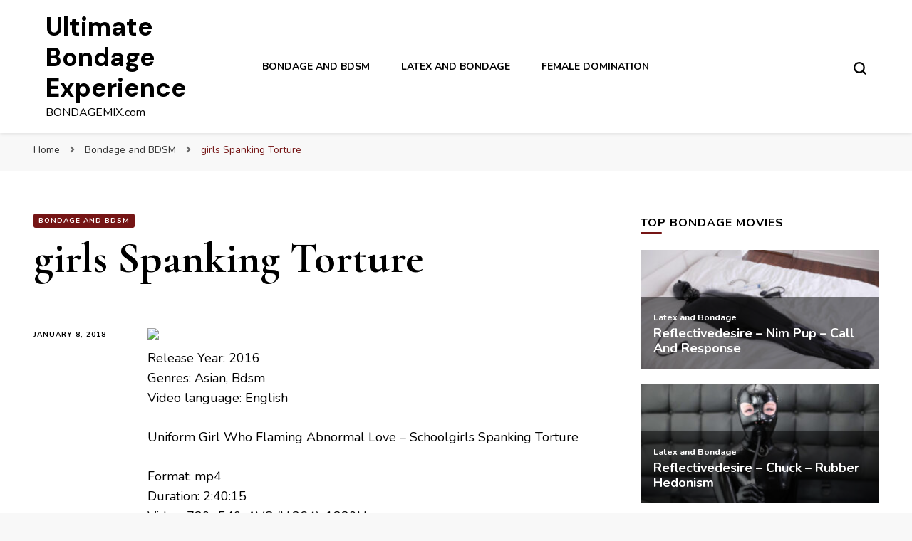

--- FILE ---
content_type: text/html; charset=UTF-8
request_url: https://www.bondagemix.com/girls-spanking-torture/
body_size: 11224
content:
    <!DOCTYPE html>
    <html lang="en-US">
    <head itemscope itemtype="http://schema.org/WebSite">
	    <meta charset="UTF-8">
    <meta name="viewport" content="width=device-width, initial-scale=1">
    <link rel="profile" href="http://gmpg.org/xfn/11">
    <meta name='robots' content='index, follow, max-image-preview:large, max-snippet:-1, max-video-preview:-1' />

	<!-- This site is optimized with the Yoast SEO plugin v19.6.1 - https://yoast.com/wordpress/plugins/seo/ -->
	<title>girls Spanking Torture</title>
	<meta name="description" content="Watch girls Spanking Torture on Bondagemix.com, where you can find the best growing collection of high quality bondage and bdsm fetish movies and clips. Updated every day." />
	<link rel="canonical" href="https://www.bondagemix.com/girls-spanking-torture/" />
	<meta property="og:locale" content="en_US" />
	<meta property="og:type" content="article" />
	<meta property="og:title" content="girls Spanking Torture" />
	<meta property="og:description" content="Watch girls Spanking Torture on Bondagemix.com, where you can find the best growing collection of high quality bondage and bdsm fetish movies and clips. Updated every day." />
	<meta property="og:url" content="https://www.bondagemix.com/girls-spanking-torture/" />
	<meta property="og:site_name" content="Ultimate Bondage Experience" />
	<meta property="article:published_time" content="2018-01-07T23:28:41+00:00" />
	<meta property="og:image" content="https://www.bondagemix.com/wp-content/uploads/2018/01/27990-thumb.jpg" />
	<meta property="og:image:width" content="400" />
	<meta property="og:image:height" content="300" />
	<meta property="og:image:type" content="image/jpeg" />
	<meta name="author" content="bondagemax" />
	<meta name="twitter:card" content="summary_large_image" />
	<meta name="twitter:label1" content="Written by" />
	<meta name="twitter:data1" content="bondagemax" />
	<script type="application/ld+json" class="yoast-schema-graph">{"@context":"https://schema.org","@graph":[{"@type":"WebPage","@id":"https://www.bondagemix.com/girls-spanking-torture/","url":"https://www.bondagemix.com/girls-spanking-torture/","name":"girls Spanking Torture","isPartOf":{"@id":"https://www.bondagemix.com/#website"},"primaryImageOfPage":{"@id":"https://www.bondagemix.com/girls-spanking-torture/#primaryimage"},"image":{"@id":"https://www.bondagemix.com/girls-spanking-torture/#primaryimage"},"thumbnailUrl":"https://www.bondagemix.com/wp-content/uploads/2018/01/27990-thumb.jpg","datePublished":"2018-01-07T23:28:41+00:00","dateModified":"2018-01-07T23:28:41+00:00","author":{"@id":"https://www.bondagemix.com/#/schema/person/e5f8aa3e8934dbc3dbb1d8e7fca4b398"},"description":"Watch girls Spanking Torture on Bondagemix.com, where you can find the best growing collection of high quality bondage and bdsm fetish movies and clips. Updated every day.","breadcrumb":{"@id":"https://www.bondagemix.com/girls-spanking-torture/#breadcrumb"},"inLanguage":"en-US","potentialAction":[{"@type":"ReadAction","target":["https://www.bondagemix.com/girls-spanking-torture/"]}]},{"@type":"ImageObject","inLanguage":"en-US","@id":"https://www.bondagemix.com/girls-spanking-torture/#primaryimage","url":"https://www.bondagemix.com/wp-content/uploads/2018/01/27990-thumb.jpg","contentUrl":"https://www.bondagemix.com/wp-content/uploads/2018/01/27990-thumb.jpg","width":400,"height":300},{"@type":"BreadcrumbList","@id":"https://www.bondagemix.com/girls-spanking-torture/#breadcrumb","itemListElement":[{"@type":"ListItem","position":1,"name":"Home","item":"https://www.bondagemix.com/"},{"@type":"ListItem","position":2,"name":"girls Spanking Torture"}]},{"@type":"WebSite","@id":"https://www.bondagemix.com/#website","url":"https://www.bondagemix.com/","name":"Ultimate Bondage Experience","description":"BONDAGEMIX.com","potentialAction":[{"@type":"SearchAction","target":{"@type":"EntryPoint","urlTemplate":"https://www.bondagemix.com/?s={search_term_string}"},"query-input":"required name=search_term_string"}],"inLanguage":"en-US"},{"@type":"Person","@id":"https://www.bondagemix.com/#/schema/person/e5f8aa3e8934dbc3dbb1d8e7fca4b398","name":"bondagemax","image":{"@type":"ImageObject","inLanguage":"en-US","@id":"https://www.bondagemix.com/#/schema/person/image/","url":"https://secure.gravatar.com/avatar/9d05cd1190087822e56635cbf78e43a2?s=96&d=mm&r=g","contentUrl":"https://secure.gravatar.com/avatar/9d05cd1190087822e56635cbf78e43a2?s=96&d=mm&r=g","caption":"bondagemax"}}]}</script>
	<!-- / Yoast SEO plugin. -->


<link rel='dns-prefetch' href='//fonts.googleapis.com' />
<link rel='dns-prefetch' href='//s.w.org' />
<link rel="alternate" type="application/rss+xml" title="Ultimate Bondage Experience &raquo; Feed" href="https://www.bondagemix.com/feed/" />
<link rel="alternate" type="application/rss+xml" title="Ultimate Bondage Experience &raquo; Comments Feed" href="https://www.bondagemix.com/comments/feed/" />
<link rel="alternate" type="application/rss+xml" title="Ultimate Bondage Experience &raquo; girls Spanking Torture Comments Feed" href="https://www.bondagemix.com/girls-spanking-torture/feed/" />
<script type="text/javascript">
window._wpemojiSettings = {"baseUrl":"https:\/\/s.w.org\/images\/core\/emoji\/14.0.0\/72x72\/","ext":".png","svgUrl":"https:\/\/s.w.org\/images\/core\/emoji\/14.0.0\/svg\/","svgExt":".svg","source":{"concatemoji":"https:\/\/www.bondagemix.com\/wp-includes\/js\/wp-emoji-release.min.js?ver=6.0.11"}};
/*! This file is auto-generated */
!function(e,a,t){var n,r,o,i=a.createElement("canvas"),p=i.getContext&&i.getContext("2d");function s(e,t){var a=String.fromCharCode,e=(p.clearRect(0,0,i.width,i.height),p.fillText(a.apply(this,e),0,0),i.toDataURL());return p.clearRect(0,0,i.width,i.height),p.fillText(a.apply(this,t),0,0),e===i.toDataURL()}function c(e){var t=a.createElement("script");t.src=e,t.defer=t.type="text/javascript",a.getElementsByTagName("head")[0].appendChild(t)}for(o=Array("flag","emoji"),t.supports={everything:!0,everythingExceptFlag:!0},r=0;r<o.length;r++)t.supports[o[r]]=function(e){if(!p||!p.fillText)return!1;switch(p.textBaseline="top",p.font="600 32px Arial",e){case"flag":return s([127987,65039,8205,9895,65039],[127987,65039,8203,9895,65039])?!1:!s([55356,56826,55356,56819],[55356,56826,8203,55356,56819])&&!s([55356,57332,56128,56423,56128,56418,56128,56421,56128,56430,56128,56423,56128,56447],[55356,57332,8203,56128,56423,8203,56128,56418,8203,56128,56421,8203,56128,56430,8203,56128,56423,8203,56128,56447]);case"emoji":return!s([129777,127995,8205,129778,127999],[129777,127995,8203,129778,127999])}return!1}(o[r]),t.supports.everything=t.supports.everything&&t.supports[o[r]],"flag"!==o[r]&&(t.supports.everythingExceptFlag=t.supports.everythingExceptFlag&&t.supports[o[r]]);t.supports.everythingExceptFlag=t.supports.everythingExceptFlag&&!t.supports.flag,t.DOMReady=!1,t.readyCallback=function(){t.DOMReady=!0},t.supports.everything||(n=function(){t.readyCallback()},a.addEventListener?(a.addEventListener("DOMContentLoaded",n,!1),e.addEventListener("load",n,!1)):(e.attachEvent("onload",n),a.attachEvent("onreadystatechange",function(){"complete"===a.readyState&&t.readyCallback()})),(e=t.source||{}).concatemoji?c(e.concatemoji):e.wpemoji&&e.twemoji&&(c(e.twemoji),c(e.wpemoji)))}(window,document,window._wpemojiSettings);
</script>
<style type="text/css">
img.wp-smiley,
img.emoji {
	display: inline !important;
	border: none !important;
	box-shadow: none !important;
	height: 1em !important;
	width: 1em !important;
	margin: 0 0.07em !important;
	vertical-align: -0.1em !important;
	background: none !important;
	padding: 0 !important;
}
</style>
	<link rel='stylesheet' id='wordpress-popular-posts-css-css'  href='https://www.bondagemix.com/wp-content/plugins/wordpress-popular-posts/assets/css/wpp.css?ver=6.0.5' type='text/css' media='all' />
<link rel='stylesheet' id='owl-carousel-css'  href='https://www.bondagemix.com/wp-content/themes/blossom-pin/css/owl.carousel.min.css?ver=2.2.1' type='text/css' media='all' />
<link rel='stylesheet' id='blossom-pin-google-fonts-css'  href='https://fonts.googleapis.com/css?family=Nunito%3A200%2C200italic%2C300%2C300italic%2Cregular%2Citalic%2C600%2C600italic%2C700%2C700italic%2C800%2C800italic%2C900%2C900italic%7CCormorant+Garamond%3A300%2C300italic%2Cregular%2Citalic%2C500%2C500italic%2C600%2C600italic%2C700%2C700italic%7CDM+Sans%3A700' type='text/css' media='all' />
<link rel='stylesheet' id='blossom-pin-css'  href='https://www.bondagemix.com/wp-content/themes/blossom-pin/style.css?ver=1.2.4' type='text/css' media='all' />
<style id='blossom-pin-inline-css' type='text/css'>

    
    /*Typography*/

    body,
    button,
    input,
    select,
    optgroup,
    textarea{
        font-family : Nunito;
        font-size   : 18px;        
    }
    
    .site-header .site-branding .site-title,
    .single-header .site-branding .site-title,
    .mobile-header .mobile-site-header .site-branding .site-title{
        font-family : DM Sans;
        font-weight : 700;
        font-style  : normal;
    }

    .blog #primary .format-quote .post-thumbnail blockquote cite, 
    .newsletter-section .blossomthemes-email-newsletter-wrapper .text-holder h3,
    .newsletter-section .blossomthemes-email-newsletter-wrapper.bg-img .text-holder h3, 
    #primary .post .entry-content blockquote cite,
    #primary .page .entry-content blockquote cite{
        font-family : Nunito;
    }

    .banner-slider .item .text-holder .entry-title, 
    .banner .banner-caption .banner-title, 
    .blog #primary .post .entry-header .entry-title, 
    .blog #primary .format-quote .post-thumbnail .blockquote-holder, 
    .search #primary .search-post .entry-header .entry-title,
    .archive #primary .post .entry-header .entry-title, 
    .single .post-entry-header .entry-title, 
    #primary .post .entry-content blockquote,
    #primary .page .entry-content blockquote, 
    #primary .post .entry-content .pull-left,
    #primary .page .entry-content .pull-left, 
    #primary .post .entry-content .pull-right,
    #primary .page .entry-content .pull-right, 
    .single-header .title-holder .post-title, 
    .recommended-post .post .entry-header .entry-title, 
    .widget_bttk_popular_post ul li .entry-header .entry-title,
    .widget_bttk_pro_recent_post ul li .entry-header .entry-title, 
    .blossomthemes-email-newsletter-wrapper.bg-img .text-holder h3, 
    .widget_recent_entries ul li a, 
    .widget_recent_comments ul li a, 
    .widget_bttk_posts_category_slider_widget .carousel-title .title, 
    .single .navigation .post-title, 
    .single-blossom-portfolio .post-navigation .nav-previous,
    .single-blossom-portfolio .post-navigation .nav-next, 
    .site-main .blossom-portfolio .entry-title {
        font-family : Cormorant Garamond;
    }
    
    /*Color Scheme*/
    a, 
    .main-navigation ul li a:hover,
    .main-navigation ul .current-menu-item > a,
    .main-navigation ul li:hover > a, 
    .site-header .site-branding .site-title a:hover, 
    .site-header .social-networks ul li a:hover, 
    .banner-slider .item .text-holder .entry-title a:hover, 
    .blog #primary .post .entry-header .entry-title a:hover, 
    .blog #primary .post .entry-footer .read-more:hover, 
    .blog #primary .post .entry-footer .edit-link a:hover, 
    .blog #primary .post .bottom .posted-on a:hover, 
    .newsletter-section .social-networks ul li a:hover, 
    .instagram-section .profile-link:hover, 
    .search #primary .search-post .entry-header .entry-title a:hover,
     .archive #primary .post .entry-header .entry-title a:hover, 
     .search #primary .search-post .entry-footer .posted-on a:hover,
     .archive #primary .post .entry-footer .posted-on a:hover, 
     .single #primary .post .holder .meta-info .entry-meta a:hover, 
    .single-header .site-branding .site-title a:hover, 
    .single-header .social-networks ul li a:hover, 
    .comments-area .comment-body .text-holder .top .comment-metadata a:hover, 
    .comments-area .comment-body .text-holder .reply a:hover, 
    .recommended-post .post .entry-header .entry-title a:hover, 
    .error-wrapper .error-holder h3, 
    .widget_bttk_popular_post ul li .entry-header .entry-title a:hover,
     .widget_bttk_pro_recent_post ul li .entry-header .entry-title a:hover, 
     .widget_bttk_popular_post ul li .entry-header .entry-meta a:hover,
     .widget_bttk_pro_recent_post ul li .entry-header .entry-meta a:hover,
     .widget_bttk_popular_post .style-two li .entry-header .cat-links a:hover,
     .widget_bttk_pro_recent_post .style-two li .entry-header .cat-links a:hover,
     .widget_bttk_popular_post .style-three li .entry-header .cat-links a:hover,
     .widget_bttk_pro_recent_post .style-three li .entry-header .cat-links a:hover, 
     .widget_recent_entries ul li:before, 
     .widget_recent_entries ul li a:hover, 
    .widget_recent_comments ul li:before, 
    .widget_bttk_posts_category_slider_widget .carousel-title .cat-links a:hover, 
    .widget_bttk_posts_category_slider_widget .carousel-title .title a:hover, 
    .site-footer .footer-b .footer-nav ul li a:hover, 
    .single .navigation a:hover .post-title, 
    .page-template-blossom-portfolio .portfolio-holder .portfolio-sorting .is-checked, 
    .portfolio-item a:hover, 
    .single-blossom-portfolio .post-navigation .nav-previous a:hover,
     .single-blossom-portfolio .post-navigation .nav-next a:hover, 
     .mobile-header .mobile-site-header .site-branding .site-title a:hover, 
    .mobile-menu .main-navigation ul li:hover svg, 
    .mobile-menu .main-navigation ul ul li a:hover,
    .mobile-menu .main-navigation ul ul li:hover > a, 
    .mobile-menu .social-networks ul li a:hover, 
    .site-main .blossom-portfolio .entry-title a:hover, 
    .site-main .blossom-portfolio .entry-footer .posted-on a:hover, 
    .widget_bttk_social_links ul li a:hover, 
    #crumbs a:hover, #crumbs .current a {
        color: #751515;
    }

    .comments-area .comment-body .text-holder .reply a:hover svg {
        fill: #751515;
     }

    button:hover,
    input[type="button"]:hover,
    input[type="reset"]:hover,
    input[type="submit"]:hover, 
    .banner-slider .item, 
    .banner-slider .item .text-holder .category a, 
    .banner .banner-caption .banner-link:hover, 
    .blog #primary .post .entry-header .category a, 
    .newsletter-section, 
    .search #primary .search-post .entry-header .category a,
    .archive #primary .post .entry-header .category a, 
    .single .post-entry-header .category a, 
    .single #primary .post .holder .meta-info .entry-meta .byline:after, 
    .single #primary .post .entry-footer .tags a, 
    .single-header .progress-bar, 
    .recommended-post .post .entry-header .category a, 
    .error-wrapper .error-holder .btn-home a:hover, 
    .widget .widget-title:after, 
    .widget_bttk_author_bio .readmore:hover, 
    .widget_bttk_custom_categories ul li a:hover .post-count, 
    .widget_blossomtheme_companion_cta_widget .text-holder .button-wrap .btn-cta, 
    .widget_blossomtheme_featured_page_widget .text-holder .btn-readmore:hover, 
    .widget_bttk_icon_text_widget .text-holder .btn-readmore:hover, 
    .widget_bttk_image_text_widget ul li .btn-readmore:hover, 
    .back-to-top, 
    .single .post-entry-header .share .social-networks li a:hover {
        background: #751515;
    }

    button:hover,
    input[type="button"]:hover,
    input[type="reset"]:hover,
    input[type="submit"]:hover, 
    .error-wrapper .error-holder .btn-home a:hover {
        border-color: #751515;
    }

    .blog #primary .post .entry-footer .read-more:hover, 
    .blog #primary .post .entry-footer .edit-link a:hover {
        border-bottom-color: #751515;
    }

    @media screen and (max-width: 1024px) {
        .main-navigation ul ul li a:hover, 
        .main-navigation ul ul li:hover > a, 
        .main-navigation ul ul .current-menu-item > a, 
        .main-navigation ul ul .current-menu-ancestor > a, 
        .main-navigation ul ul .current_page_item > a, 
        .main-navigation ul ul .current_page_ancestor > a {
            color: #751515 !important;
        }
    }
</style>
<script type='application/json' id='wpp-json'>
{"sampling_active":0,"sampling_rate":100,"ajax_url":"https:\/\/www.bondagemix.com\/wp-json\/wordpress-popular-posts\/v1\/popular-posts","api_url":"https:\/\/www.bondagemix.com\/wp-json\/wordpress-popular-posts","ID":27990,"token":"b219389c40","lang":0,"debug":0}
</script>
<script type='text/javascript' src='https://www.bondagemix.com/wp-content/plugins/wordpress-popular-posts/assets/js/wpp.min.js?ver=6.0.5' id='wpp-js-js'></script>
<script type='text/javascript' src='https://www.bondagemix.com/wp-includes/js/jquery/jquery.min.js?ver=3.6.0' id='jquery-core-js'></script>
<script type='text/javascript' src='https://www.bondagemix.com/wp-includes/js/jquery/jquery-migrate.min.js?ver=3.3.2' id='jquery-migrate-js'></script>
<link rel="https://api.w.org/" href="https://www.bondagemix.com/wp-json/" /><link rel="alternate" type="application/json" href="https://www.bondagemix.com/wp-json/wp/v2/posts/27990" /><link rel="EditURI" type="application/rsd+xml" title="RSD" href="https://www.bondagemix.com/xmlrpc.php?rsd" />
<link rel="wlwmanifest" type="application/wlwmanifest+xml" href="https://www.bondagemix.com/wp-includes/wlwmanifest.xml" /> 
<link rel='shortlink' href='https://www.bondagemix.com/?p=27990' />
<link rel="alternate" type="application/json+oembed" href="https://www.bondagemix.com/wp-json/oembed/1.0/embed?url=https%3A%2F%2Fwww.bondagemix.com%2Fgirls-spanking-torture%2F" />
<link rel="alternate" type="text/xml+oembed" href="https://www.bondagemix.com/wp-json/oembed/1.0/embed?url=https%3A%2F%2Fwww.bondagemix.com%2Fgirls-spanking-torture%2F&#038;format=xml" />
            <style id="wpp-loading-animation-styles">@-webkit-keyframes bgslide{from{background-position-x:0}to{background-position-x:-200%}}@keyframes bgslide{from{background-position-x:0}to{background-position-x:-200%}}.wpp-widget-placeholder,.wpp-widget-block-placeholder{margin:0 auto;width:60px;height:3px;background:#dd3737;background:linear-gradient(90deg,#dd3737 0%,#571313 10%,#dd3737 100%);background-size:200% auto;border-radius:3px;-webkit-animation:bgslide 1s infinite linear;animation:bgslide 1s infinite linear}</style>
            <link rel="pingback" href="https://www.bondagemix.com/xmlrpc.php"><script type="application/ld+json">{
    "@context": "http://schema.org",
    "@type": "Blog",
    "mainEntityOfPage": {
        "@type": "WebPage",
        "@id": "https://www.bondagemix.com/girls-spanking-torture/"
    },
    "headline": "girls Spanking Torture",
    "datePublished": "2018-01-08T00:28:41+0100",
    "dateModified": "2018-01-08T00:28:41+0100",
    "author": {
        "@type": "Person",
        "name": "bondagemax"
    },
    "description": "",
    "image": {
        "@type": "ImageObject",
        "url": "https://www.bondagemix.com/wp-content/uploads/2018/01/27990-thumb.jpg",
        "width": 400,
        "height": 300
    }
}</script><link rel="icon" href="https://www.bondagemix.com/wp-content/uploads/2021/02/cropped-76138-thumb-32x32.jpg" sizes="32x32" />
<link rel="icon" href="https://www.bondagemix.com/wp-content/uploads/2021/02/cropped-76138-thumb-192x192.jpg" sizes="192x192" />
<link rel="apple-touch-icon" href="https://www.bondagemix.com/wp-content/uploads/2021/02/cropped-76138-thumb-180x180.jpg" />
<meta name="msapplication-TileImage" content="https://www.bondagemix.com/wp-content/uploads/2021/02/cropped-76138-thumb-270x270.jpg" />
</head>

<body class="post-template-default single single-post postid-27990 single-format-standard rightsidebar hassidebar" itemscope itemtype="http://schema.org/WebPage">

        <div class="single-header">
                    <div class="site-branding" itemscope itemtype="http://schema.org/Organization">
                                    <p class="site-title" itemprop="name"><a href="https://www.bondagemix.com/" rel="home" itemprop="url">Ultimate Bondage Experience</a></p>
                                            <p class="site-description">BONDAGEMIX.com</p>
                            </div>
                <div class="title-holder">
                <span>You are reading</span>
                <h2 class="post-title">girls Spanking Torture</h2>
            </div>
                        <div class="progress-container">
                <div class="progress-bar" id="myBar"></div>
            </div>
        </div>
            <div id="page" class="site"><a aria-label="skip to content" class="skip-link" href="#content">Skip to Content</a>
        <div class="mobile-header">
        <div class="mobile-site-header">
            <button aria-label="primary menu toggle" id="toggle-button" data-toggle-target=".main-menu-modal" data-toggle-body-class="showing-main-menu-modal" aria-expanded="false" data-set-focus=".close-main-nav-toggle">
                <span></span>
                <span></span>
                <span></span>
            </button>
            <div class="mobile-menu-wrap">
                <nav id="mobile-site-navigation" class="main-navigation" itemscope itemtype="http://schema.org/SiteNavigationElement">
                    <div class="primary-menu-list main-menu-modal cover-modal" data-modal-target-string=".main-menu-modal">
                        <button class="btn-close-menu close-main-nav-toggle" data-toggle-target=".main-menu-modal" data-toggle-body-class="showing-main-menu-modal" aria-expanded="false" data-set-focus=".main-menu-modal"><span></span></button>
                        <div class="mobile-menu" aria-label="Mobile">
                            <div class="menu-wplook-main-menu-container"><ul id="mobile-primary-menu" class="menu main-menu-modal"><li id="menu-item-77169" class="menu-item menu-item-type-taxonomy menu-item-object-category current-post-ancestor current-menu-parent current-post-parent menu-item-77169"><a href="https://www.bondagemix.com/category/bondage-and-bdsm/">Bondage and BDSM</a></li>
<li id="menu-item-77170" class="menu-item menu-item-type-taxonomy menu-item-object-category menu-item-77170"><a href="https://www.bondagemix.com/category/latex-and-bondage/">Latex and Bondage</a></li>
<li id="menu-item-77171" class="menu-item menu-item-type-taxonomy menu-item-object-category menu-item-77171"><a href="https://www.bondagemix.com/category/female-domination/">Female Domination</a></li>
</ul></div>                        </div>
                    </div>
                </nav> 
                
                            </div>
                    <div class="site-branding" itemscope itemtype="http://schema.org/Organization">
                                    <p class="site-title" itemprop="name"><a href="https://www.bondagemix.com/" rel="home" itemprop="url">Ultimate Bondage Experience</a></p>
                                            <p class="site-description">BONDAGEMIX.com</p>
                            </div>
                <div class="tools">
                                    <div class=header-search>
                        <button aria-label="search form toggle" class="search-icon search-toggle" data-toggle-target=".mob-search-modal" data-toggle-body-class="showing-mob-search-modal" data-set-focus=".mob-search-modal .search-field" aria-expanded="false">
                            <svg class="open-icon" xmlns="http://www.w3.org/2000/svg" viewBox="-18214 -12091 18 18"><path id="Path_99" data-name="Path 99" d="M18,16.415l-3.736-3.736a7.751,7.751,0,0,0,1.585-4.755A7.876,7.876,0,0,0,7.925,0,7.876,7.876,0,0,0,0,7.925a7.876,7.876,0,0,0,7.925,7.925,7.751,7.751,0,0,0,4.755-1.585L16.415,18ZM2.264,7.925a5.605,5.605,0,0,1,5.66-5.66,5.605,5.605,0,0,1,5.66,5.66,5.605,5.605,0,0,1-5.66,5.66A5.605,5.605,0,0,1,2.264,7.925Z" transform="translate(-18214 -12091)"/></svg>
                        </button>
                        <div class="search-form-holder mob-search-modal cover-modal" data-modal-target-string=".mob-search-modal">
                            <div class="header-search-inner-wrap">
                                <form role="search" method="get" class="search-form" action="https://www.bondagemix.com/"><label class="screen-reader-text">Looking for Something?</label><label for="submit-field"><span>Search anything and hit enter.</span><input type="search" class="search-field" placeholder="What are you looking for..." value="" name="s" /></label><input type="submit" class="search-submit" value="Search" /></form> 
                                <button aria-label="search form toggle" class="search-icon close" data-toggle-target=".mob-search-modal" data-toggle-body-class="showing-mob-search-modal" data-set-focus=".mob-search-modal .search-field" aria-expanded="false">
                                    <svg class="close-icon" xmlns="http://www.w3.org/2000/svg" viewBox="10906 13031 18 18"><path id="Close" d="M23,6.813,21.187,5,14,12.187,6.813,5,5,6.813,12.187,14,5,21.187,6.813,23,14,15.813,21.187,23,23,21.187,15.813,14Z" transform="translate(10901 13026)"/></svg>
                                </button>
                            </div>
                        </div>
                        <div class="overlay"></div>
                    </div>
                            </div>
        </div>
    </div>
        <header class="site-header" itemscope itemtype="http://schema.org/WPHeader">
		        <div class="site-branding" itemscope itemtype="http://schema.org/Organization">
                                    <p class="site-title" itemprop="name"><a href="https://www.bondagemix.com/" rel="home" itemprop="url">Ultimate Bondage Experience</a></p>
                                            <p class="site-description">BONDAGEMIX.com</p>
                            </div>
            <nav id="site-navigation" class="main-navigation" itemscope itemtype="http://schema.org/SiteNavigationElement">
            <div class="menu-wplook-main-menu-container"><ul id="primary-menu" class="menu"><li class="menu-item menu-item-type-taxonomy menu-item-object-category current-post-ancestor current-menu-parent current-post-parent menu-item-77169"><a href="https://www.bondagemix.com/category/bondage-and-bdsm/">Bondage and BDSM</a></li>
<li class="menu-item menu-item-type-taxonomy menu-item-object-category menu-item-77170"><a href="https://www.bondagemix.com/category/latex-and-bondage/">Latex and Bondage</a></li>
<li class="menu-item menu-item-type-taxonomy menu-item-object-category menu-item-77171"><a href="https://www.bondagemix.com/category/female-domination/">Female Domination</a></li>
</ul></div>        </nav><!-- #site-navigation -->						
		<div class="tools">
                            <div class=header-search>
                    <button aria-label="search form toggle" class="search-icon search-toggle" data-toggle-target=".search-modal" data-toggle-body-class="showing-search-modal" data-set-focus=".search-modal .search-field" aria-expanded="false">
                        <svg class="open-icon" xmlns="http://www.w3.org/2000/svg" viewBox="-18214 -12091 18 18"><path id="Path_99" data-name="Path 99" d="M18,16.415l-3.736-3.736a7.751,7.751,0,0,0,1.585-4.755A7.876,7.876,0,0,0,7.925,0,7.876,7.876,0,0,0,0,7.925a7.876,7.876,0,0,0,7.925,7.925,7.751,7.751,0,0,0,4.755-1.585L16.415,18ZM2.264,7.925a5.605,5.605,0,0,1,5.66-5.66,5.605,5.605,0,0,1,5.66,5.66,5.605,5.605,0,0,1-5.66,5.66A5.605,5.605,0,0,1,2.264,7.925Z" transform="translate(-18214 -12091)"/></svg>
                    </button>
                    <div class="search-form-holder search-modal cover-modal" data-modal-target-string=".search-modal">
                        <div class="header-search-inner-wrap">
                            <form role="search" method="get" class="search-form" action="https://www.bondagemix.com/"><label class="screen-reader-text">Looking for Something?</label><label for="submit-field"><span>Search anything and hit enter.</span><input type="search" class="search-field" placeholder="What are you looking for..." value="" name="s" /></label><input type="submit" class="search-submit" value="Search" /></form> 
                            <button aria-label="search form toggle" class="search-icon close" data-toggle-target=".search-modal" data-toggle-body-class="showing-search-modal" data-set-focus=".search-modal .search-field" aria-expanded="false">
                                <svg class="close-icon" xmlns="http://www.w3.org/2000/svg" viewBox="10906 13031 18 18"><path id="Close" d="M23,6.813,21.187,5,14,12.187,6.813,5,5,6.813,12.187,14,5,21.187,6.813,23,14,15.813,21.187,23,23,21.187,15.813,14Z" transform="translate(10901 13026)"/></svg>
                            </button>
                        </div>
                    </div>
                    <div class="overlay"></div>
                </div>
					</div>
	</header>
    <div class="breadcrumb-wrapper"><div class="container">
                <div id="crumbs" itemscope itemtype="http://schema.org/BreadcrumbList"> 
                    <span itemprop="itemListElement" itemscope itemtype="http://schema.org/ListItem">
                        <a itemprop="item" href="https://www.bondagemix.com"><span itemprop="name">Home</span></a>
                        <meta itemprop="position" content="1" />
                        <span class="separator"><i class="fa fa-angle-right"></i></span>
                    </span> <span itemprop="itemListElement" itemscope itemtype="http://schema.org/ListItem"><a itemprop="item" href="https://www.bondagemix.com/category/bondage-and-bdsm/"><span itemprop="name">Bondage and BDSM </span></a><meta itemprop="position" content="2" /><span class="separator"><i class="fa fa-angle-right"></i></span></span> <span class="current" itemprop="itemListElement" itemscope itemtype="http://schema.org/ListItem"><a itemprop="item" href="https://www.bondagemix.com/girls-spanking-torture/"><span itemprop="name">girls Spanking Torture</span></a><meta itemprop="position" content="3" /></span></div></div></div><!-- .breadcrumb-wrapper -->        <div id="content" class="site-content">   
            <div class="container">
                <div id="primary" class="content-area">
                        <header class="post-entry-header">
                <span class="category" itemprop="about"><a href="https://www.bondagemix.com/category/bondage-and-bdsm/" rel="category tag">Bondage and BDSM</a></span>                <h1 class="entry-title">girls Spanking Torture</h1>                
            </header>
        
		<main id="main" class="site-main">

		
<article id="post-27990" class="post-27990 post type-post status-publish format-standard has-post-thumbnail hentry category-bondage-and-bdsm latest_post">
   <div class="holder">

                <div class="meta-info">
            <div class="entry-meta">               
                <span class="posted-on"><a href="https://www.bondagemix.com/girls-spanking-torture/" rel="bookmark"><time class="entry-date published updated" datetime="2018-01-08T00:28:41+01:00" itemprop="datePublished">January 8, 2018</time><time class="updated" datetime="2018-01-08T00:28:41+01:00" itemprop="dateModified">January 8, 2018</time></a></span>            </div>
        </div>
        

        <div class="post-content">
            <div class="entry-content" itemprop="text">
		<div class="ftpimagefix" style="float:none"><a target="_blank" href="https://filesmonster.com/download.php?id=L6GnwZ0gXVMtVYN4Q3GrTLOrFTuvoIex053ket7tdfo"><img src="https://photosex.biz/imager/w_400/h_500/8fd00f53db4a00c7fc335262bd02bade.jpg" border="0"></a></div>
<p>
Release Year: 2016<br />
Genres: Asian, Bdsm<br />
Video language: English</p>
<p>Uniform Girl Who Flaming Abnormal Love &#8211; Schoolgirls Spanking Torture</p>
<p>Format: mp4<br />
Duration: 2:40:15<br />
Video: 720&#215;540, AVC (H.264), 1280kbps<br />
Audio: 121kbps</p>
<p> <a target="_blank" href="https://photosex.biz/v.php?id=f7c009216db2cfa8de79b6652e6a92ba"><img src="https://photosex.biz/imager/w_200/h_200/f7c009216db2cfa8de79b6652e6a92ba.jpg" border="0"></a> <br /><a target="_blank" href="https://photosex.biz/v.php?id=ee18c2eff0fc2dc553484289833a57a9"><img src="https://photosex.biz/imager/w_200/h_200/ee18c2eff0fc2dc553484289833a57a9.jpg" border="0"></a> <a target="_blank" href="https://photosex.biz/v.php?id=9d4493b29027c0a285ef5c6bbb97449b"><img src="https://photosex.biz/imager/w_200/h_200/9d4493b29027c0a285ef5c6bbb97449b.jpg" border="0"></a> </p>
<p><a target="_blank" href="https://photosex.biz/v.php?id=a401ccdfb4bbee819221ed986d32ac56"><img src="https://photosex.biz/imager/w_400/h_400/a401ccdfb4bbee819221ed986d32ac56.jpg" border="0"></a><br />File size: 1.6 GB</p>
<p><a target="_blank" href="https://filesmonster.com/download.php?id=L6GnwZ0gXVMtVYN4Q3GrTLOrFTuvoIex053ket7tdfo"><img src="https://filesmonster.com/skin/new/images/en/download_buttons/white.gif" border="0"></a></p>
	</div><!-- .entry-content -->
    	<footer class="entry-footer">
			</footer><!-- .entry-footer -->

     
        </div> <!-- .post-content -->          
    </div> <!-- .holder -->
</article><!-- #post-27990 -->
		</main><!-- #main -->
        
                    
            <nav class="navigation" role="navigation">
    			<h2 class="screen-reader-text">Post Navigation</h2>
    			<div class="nav-links">
    				<div class="nav-previous nav-holder"><a href="https://www.bondagemix.com/india-summer-the-ultimate-milf-is-bound-on-the-worlds-only-face-fucking-machine-and-on-a-sybian/" rel="prev"><span class="meta-nav">Previous Article</span><span class="post-title">India Summer: The ultimate MILF is bound on the world&#8217;s only face fucking machine and on a sybian!</span></a></div><div class="nav-next nav-holder"><a href="https://www.bondagemix.com/sakura-saaya-scene-1/" rel="next"><span class="meta-nav">Next Article</span><span class="post-title">Sakura Saaya scene 1</span></a></div>    			</div>
    		</nav>        
                    
	</div><!-- #primary -->

    
<aside id="secondary" class="widget-area" itemscope itemtype="http://schema.org/WPSideBar">
	
<section id="wpp-6" class="widget popular-posts">
<h2 class="widget-title" itemprop="name">Top Bondage movies</h2>

<div class="popular-posts-sr"><style>.wpp-tiles { margin-left: 0; margin-right: 0; padding: 0; } .wpp-tiles li { position: relative; list-style: none; margin: 0 0 1.2em 0; padding: 0; } .in-preview-mode .wpp-tiles li { margin: 0 0 1.2em 0; padding: 0; } .wpp-tiles li:last-of-type { margin: 0; } .wpp-tiles li .wpp-thumbnail { overflow: hidden; display: block; margin: 0; width: 100%; height: auto; font-size: 0.8em; line-height: 1; background: #f0f0f0; border: none; } .wpp-tiles li a { text-decoration: none; } .wpp-tiles li a:hover { text-decoration: underline; } .wpp-tiles li .wpp-post-data { position: absolute; left: 0; bottom: 0; padding: .75em 1em 1em; width: 100%; box-sizing: border-box; background: rgba(0, 0, 0, 0.5); } .wpp-tiles li .wpp-post-data .category, .wpp-tiles li .wpp-post-data .wpp-post-title { color: #fff; font-weight: bold; } .wpp-tiles li .wpp-post-data .category { margin: 0; font-size: 0.7em; line-height: 1; } .wpp-tiles li .wpp-post-data .wpp-post-title { display: block; margin: 0 0 0; font-size: 1em; line-height: 1.2; }</style>
<ul class="wpp-list wpp-tiles">
<li><a href="https://www.bondagemix.com/reflectivedesire-nim-pup-call-and-response/" target="_self"><img src="https://www.bondagemix.com/wp-content/uploads/wordpress-popular-posts/154658-first_image-320x160.jpg" width="320" height="160" alt="" class="wpp-thumbnail wpp_first_image wpp_cached_thumb" loading="lazy" /></a><div class="wpp-post-data"><a href="https://www.bondagemix.com/category/latex-and-bondage/" class="wpp-taxonomy category category-40">Latex and Bondage </a> <a href="https://www.bondagemix.com/reflectivedesire-nim-pup-call-and-response/" class="wpp-post-title" target="_self">Reflectivedesire &#8211; Nim Pup &#8211; Call And Response</a></div></li>
<li><a href="https://www.bondagemix.com/reflectivedesire-chuck-rubber-hedonism/" target="_self"><img src="https://www.bondagemix.com/wp-content/uploads/wordpress-popular-posts/154634-first_image-320x160.jpg" width="320" height="160" alt="" class="wpp-thumbnail wpp_first_image wpp_cached_thumb" loading="lazy" /></a><div class="wpp-post-data"><a href="https://www.bondagemix.com/category/latex-and-bondage/" class="wpp-taxonomy category category-40">Latex and Bondage </a> <a href="https://www.bondagemix.com/reflectivedesire-chuck-rubber-hedonism/" class="wpp-post-title" target="_self">Reflectivedesire &#8211; Chuck &#8211; Rubber Hedonism</a></div></li>
<li><a href="https://www.bondagemix.com/ashley-lane-ashley-and-the-chest-part-5/" target="_self"><img src="https://www.bondagemix.com/wp-content/uploads/wordpress-popular-posts/154662-first_image-320x160.jpg" width="320" height="160" alt="" class="wpp-thumbnail wpp_first_image wpp_cached_thumb" loading="lazy" /></a><div class="wpp-post-data"><a href="https://www.bondagemix.com/category/latex-and-bondage/" class="wpp-taxonomy category category-40">Latex and Bondage </a> <a href="https://www.bondagemix.com/ashley-lane-ashley-and-the-chest-part-5/" class="wpp-post-title" target="_self">Ashley Lane Ashley And The Chest Part 5</a></div></li>
<li><a href="https://www.bondagemix.com/katharine-caned-part-1-realtimebondage/" target="_self"><img src="https://www.bondagemix.com/wp-content/uploads/wordpress-popular-posts/154640-first_image-320x160.jpg" width="320" height="160" alt="" class="wpp-thumbnail wpp_first_image wpp_cached_thumb" loading="lazy" /></a><div class="wpp-post-data"><a href="https://www.bondagemix.com/category/latex-and-bondage/" class="wpp-taxonomy category category-40">Latex and Bondage </a> <a href="https://www.bondagemix.com/katharine-caned-part-1-realtimebondage/" class="wpp-post-title" target="_self">Katharine Caned part 1 Realtimebondage</a></div></li>
<li><a href="https://www.bondagemix.com/re-education-kitten/" target="_self"><img src="https://www.bondagemix.com/wp-content/uploads/wordpress-popular-posts/154664-first_image-320x160.jpg" width="320" height="160" alt="" class="wpp-thumbnail wpp_first_image wpp_cached_thumb" loading="lazy" /></a><div class="wpp-post-data"><a href="https://www.bondagemix.com/category/bondage-and-bdsm/" class="wpp-taxonomy category category-36">Bondage and BDSM </a> <a href="https://www.bondagemix.com/re-education-kitten/" class="wpp-post-title" target="_self">Re education kitten</a></div></li>
<li><a href="https://www.bondagemix.com/gabriellas-first-time-gabriella-paltrova-part-2/" target="_self"><img src="https://www.bondagemix.com/wp-content/uploads/wordpress-popular-posts/154702-first_image-320x160.jpg" width="320" height="160" alt="" class="wpp-thumbnail wpp_first_image wpp_cached_thumb" loading="lazy" /></a><div class="wpp-post-data"><a href="https://www.bondagemix.com/category/bondage-and-bdsm/" class="wpp-taxonomy category category-36">Bondage and BDSM </a> <a href="https://www.bondagemix.com/gabriellas-first-time-gabriella-paltrova-part-2/" class="wpp-post-title" target="_self">Gabriella&#8217;s First Time &#8211; Gabriella Paltrova Part 2</a></div></li>
<li><a href="https://www.bondagemix.com/tiffany-reverse-prayer-bondage-sleeves/" target="_self"><img src="https://www.bondagemix.com/wp-content/uploads/wordpress-popular-posts/154744-first_image-320x160.jpg" width="320" height="160" alt="" class="wpp-thumbnail wpp_first_image wpp_cached_thumb" loading="lazy" /></a><div class="wpp-post-data"><a href="https://www.bondagemix.com/category/bondage-and-bdsm/" class="wpp-taxonomy category category-36">Bondage and BDSM </a> <a href="https://www.bondagemix.com/tiffany-reverse-prayer-bondage-sleeves/" class="wpp-post-title" target="_self">Tiffany – reverse prayer bondage sleeves</a></div></li>
<li><a href="https://www.bondagemix.com/brat-vs-her-total-bondage/" target="_self"><img src="https://www.bondagemix.com/wp-content/uploads/wordpress-popular-posts/154826-first_image-320x160.jpg" width="320" height="160" alt="" class="wpp-thumbnail wpp_first_image wpp_cached_thumb" loading="lazy" /></a><div class="wpp-post-data"><a href="https://www.bondagemix.com/category/bondage-and-bdsm/" class="wpp-taxonomy category category-36">Bondage and BDSM </a> <a href="https://www.bondagemix.com/brat-vs-her-total-bondage/" class="wpp-post-title" target="_self">Brat vs. Her Total Bondage</a></div></li>
<li><a href="https://www.bondagemix.com/mary-jane-dibs-part-6/" target="_self"><img src="https://www.bondagemix.com/wp-content/uploads/wordpress-popular-posts/154636-first_image-320x160.jpg" width="320" height="160" alt="" class="wpp-thumbnail wpp_first_image wpp_cached_thumb" loading="lazy" /></a><div class="wpp-post-data"><a href="https://www.bondagemix.com/category/latex-and-bondage/" class="wpp-taxonomy category category-40">Latex and Bondage </a> <a href="https://www.bondagemix.com/mary-jane-dibs-part-6/" class="wpp-post-title" target="_self">Mary Jane Dibs Part 6</a></div></li>
<li><a href="https://www.bondagemix.com/batgirl-vs-black-widow-3-part-7/" target="_self"><img src="https://www.bondagemix.com/wp-content/uploads/wordpress-popular-posts/154672-first_image-320x160.jpg" width="320" height="160" alt="" class="wpp-thumbnail wpp_first_image wpp_cached_thumb" loading="lazy" /></a><div class="wpp-post-data"><a href="https://www.bondagemix.com/category/latex-and-bondage/" class="wpp-taxonomy category category-40">Latex and Bondage </a> <a href="https://www.bondagemix.com/batgirl-vs-black-widow-3-part-7/" class="wpp-post-title" target="_self">Batgirl Vs Black Widow 3 Part 7</a></div></li>
<li><a href="https://www.bondagemix.com/gigi-allens-helpless-part-4/" target="_self"><img src="https://www.bondagemix.com/wp-content/uploads/wordpress-popular-posts/154608-first_image-320x160.jpg" width="320" height="160" alt="" class="wpp-thumbnail wpp_first_image wpp_cached_thumb" loading="lazy" /></a><div class="wpp-post-data"><a href="https://www.bondagemix.com/category/latex-and-bondage/" class="wpp-taxonomy category category-40">Latex and Bondage </a> <a href="https://www.bondagemix.com/gigi-allens-helpless-part-4/" class="wpp-post-title" target="_self">Gigi Allens Helpless Part 4</a></div></li>
<li><a href="https://www.bondagemix.com/the-adventures-of-o-girl-nylonika/" target="_self"><img src="https://www.bondagemix.com/wp-content/uploads/wordpress-popular-posts/154772-first_image-320x160.jpg" width="320" height="160" alt="" class="wpp-thumbnail wpp_first_image wpp_cached_thumb" loading="lazy" /></a><div class="wpp-post-data"><a href="https://www.bondagemix.com/category/latex-and-bondage/" class="wpp-taxonomy category category-40">Latex and Bondage </a> <a href="https://www.bondagemix.com/the-adventures-of-o-girl-nylonika/" class="wpp-post-title" target="_self">The Adventures Of O-Girl &amp; Nylonika</a></div></li>
<li><a href="https://www.bondagemix.com/training-of-h-part-2-realtimebondage/" target="_self"><img src="https://www.bondagemix.com/wp-content/uploads/wordpress-popular-posts/154584-first_image-320x160.jpg" width="320" height="160" alt="" class="wpp-thumbnail wpp_first_image wpp_cached_thumb" loading="lazy" /></a><div class="wpp-post-data"><a href="https://www.bondagemix.com/category/bondage-and-bdsm/" class="wpp-taxonomy category category-36">Bondage and BDSM </a> <a href="https://www.bondagemix.com/training-of-h-part-2-realtimebondage/" class="wpp-post-title" target="_self">Training of H Part 2 Realtimebondage</a></div></li>
<li><a href="https://www.bondagemix.com/reflectivedesire-cam-damage-goth-charlotte-knotty-devil-charlotte-vs-cam/" target="_self"><img src="https://www.bondagemix.com/wp-content/uploads/wordpress-popular-posts/154630-first_image-320x160.jpg" width="320" height="160" alt="" class="wpp-thumbnail wpp_first_image wpp_cached_thumb" loading="lazy" /></a><div class="wpp-post-data"><a href="https://www.bondagemix.com/category/latex-and-bondage/" class="wpp-taxonomy category category-40">Latex and Bondage </a> <a href="https://www.bondagemix.com/reflectivedesire-cam-damage-goth-charlotte-knotty-devil-charlotte-vs-cam/" class="wpp-post-title" target="_self">Reflectivedesire &#8211; Cam Damage, Goth Charlotte, Knotty Devil &#8211; Charlotte Vs Cam</a></div></li>
<li><a href="https://www.bondagemix.com/the-orifice-part-1-realtimebondage/" target="_self"><img src="https://www.bondagemix.com/wp-content/uploads/wordpress-popular-posts/154708-first_image-320x160.jpg" width="320" height="160" alt="" class="wpp-thumbnail wpp_first_image wpp_cached_thumb" loading="lazy" /></a><div class="wpp-post-data"><a href="https://www.bondagemix.com/category/bondage-and-bdsm/" class="wpp-taxonomy category category-36">Bondage and BDSM </a> <a href="https://www.bondagemix.com/the-orifice-part-1-realtimebondage/" class="wpp-post-title" target="_self">The orifice Part 1 Realtimebondage</a></div></li>

</ul>
</div>
</section>
<section id="text-9" class="widget widget_text"><h2 class="widget-title" itemprop="name">Links</h2>			<div class="textwidget"><p><a href="https://www.bdsm-latex.net/">BONDAGE and LATEX VIDEOs</a></p>
</div>
		</section><section id="archives-5" class="widget widget_archive"><h2 class="widget-title" itemprop="name">Archives</h2>		<label class="screen-reader-text" for="archives-dropdown-5">Archives</label>
		<select id="archives-dropdown-5" name="archive-dropdown">
			
			<option value="">Select Month</option>
				<option value='https://www.bondagemix.com/2026/01/'> January 2026 </option>
	<option value='https://www.bondagemix.com/2025/12/'> December 2025 </option>
	<option value='https://www.bondagemix.com/2025/11/'> November 2025 </option>
	<option value='https://www.bondagemix.com/2025/10/'> October 2025 </option>
	<option value='https://www.bondagemix.com/2025/09/'> September 2025 </option>
	<option value='https://www.bondagemix.com/2025/08/'> August 2025 </option>
	<option value='https://www.bondagemix.com/2025/07/'> July 2025 </option>
	<option value='https://www.bondagemix.com/2025/06/'> June 2025 </option>
	<option value='https://www.bondagemix.com/2025/05/'> May 2025 </option>
	<option value='https://www.bondagemix.com/2025/04/'> April 2025 </option>
	<option value='https://www.bondagemix.com/2025/03/'> March 2025 </option>
	<option value='https://www.bondagemix.com/2025/02/'> February 2025 </option>
	<option value='https://www.bondagemix.com/2025/01/'> January 2025 </option>
	<option value='https://www.bondagemix.com/2024/12/'> December 2024 </option>
	<option value='https://www.bondagemix.com/2024/11/'> November 2024 </option>
	<option value='https://www.bondagemix.com/2024/10/'> October 2024 </option>
	<option value='https://www.bondagemix.com/2024/09/'> September 2024 </option>
	<option value='https://www.bondagemix.com/2024/08/'> August 2024 </option>
	<option value='https://www.bondagemix.com/2024/07/'> July 2024 </option>
	<option value='https://www.bondagemix.com/2024/06/'> June 2024 </option>
	<option value='https://www.bondagemix.com/2024/05/'> May 2024 </option>
	<option value='https://www.bondagemix.com/2024/04/'> April 2024 </option>
	<option value='https://www.bondagemix.com/2024/03/'> March 2024 </option>
	<option value='https://www.bondagemix.com/2024/02/'> February 2024 </option>
	<option value='https://www.bondagemix.com/2024/01/'> January 2024 </option>
	<option value='https://www.bondagemix.com/2023/12/'> December 2023 </option>
	<option value='https://www.bondagemix.com/2023/11/'> November 2023 </option>
	<option value='https://www.bondagemix.com/2023/10/'> October 2023 </option>
	<option value='https://www.bondagemix.com/2023/09/'> September 2023 </option>
	<option value='https://www.bondagemix.com/2023/08/'> August 2023 </option>
	<option value='https://www.bondagemix.com/2023/07/'> July 2023 </option>
	<option value='https://www.bondagemix.com/2023/06/'> June 2023 </option>
	<option value='https://www.bondagemix.com/2023/05/'> May 2023 </option>
	<option value='https://www.bondagemix.com/2023/04/'> April 2023 </option>
	<option value='https://www.bondagemix.com/2023/03/'> March 2023 </option>
	<option value='https://www.bondagemix.com/2023/02/'> February 2023 </option>
	<option value='https://www.bondagemix.com/2023/01/'> January 2023 </option>
	<option value='https://www.bondagemix.com/2022/12/'> December 2022 </option>
	<option value='https://www.bondagemix.com/2022/11/'> November 2022 </option>
	<option value='https://www.bondagemix.com/2022/10/'> October 2022 </option>
	<option value='https://www.bondagemix.com/2022/09/'> September 2022 </option>
	<option value='https://www.bondagemix.com/2022/08/'> August 2022 </option>
	<option value='https://www.bondagemix.com/2022/07/'> July 2022 </option>
	<option value='https://www.bondagemix.com/2022/06/'> June 2022 </option>
	<option value='https://www.bondagemix.com/2022/05/'> May 2022 </option>
	<option value='https://www.bondagemix.com/2022/04/'> April 2022 </option>
	<option value='https://www.bondagemix.com/2022/03/'> March 2022 </option>
	<option value='https://www.bondagemix.com/2022/02/'> February 2022 </option>
	<option value='https://www.bondagemix.com/2022/01/'> January 2022 </option>
	<option value='https://www.bondagemix.com/2021/12/'> December 2021 </option>
	<option value='https://www.bondagemix.com/2021/11/'> November 2021 </option>
	<option value='https://www.bondagemix.com/2021/10/'> October 2021 </option>
	<option value='https://www.bondagemix.com/2021/09/'> September 2021 </option>
	<option value='https://www.bondagemix.com/2021/08/'> August 2021 </option>
	<option value='https://www.bondagemix.com/2021/07/'> July 2021 </option>
	<option value='https://www.bondagemix.com/2021/06/'> June 2021 </option>
	<option value='https://www.bondagemix.com/2021/05/'> May 2021 </option>
	<option value='https://www.bondagemix.com/2021/04/'> April 2021 </option>
	<option value='https://www.bondagemix.com/2021/03/'> March 2021 </option>
	<option value='https://www.bondagemix.com/2021/02/'> February 2021 </option>
	<option value='https://www.bondagemix.com/2021/01/'> January 2021 </option>
	<option value='https://www.bondagemix.com/2020/12/'> December 2020 </option>
	<option value='https://www.bondagemix.com/2020/11/'> November 2020 </option>
	<option value='https://www.bondagemix.com/2020/10/'> October 2020 </option>
	<option value='https://www.bondagemix.com/2020/09/'> September 2020 </option>
	<option value='https://www.bondagemix.com/2020/08/'> August 2020 </option>
	<option value='https://www.bondagemix.com/2020/07/'> July 2020 </option>
	<option value='https://www.bondagemix.com/2020/06/'> June 2020 </option>
	<option value='https://www.bondagemix.com/2020/05/'> May 2020 </option>
	<option value='https://www.bondagemix.com/2020/04/'> April 2020 </option>
	<option value='https://www.bondagemix.com/2020/03/'> March 2020 </option>
	<option value='https://www.bondagemix.com/2020/02/'> February 2020 </option>
	<option value='https://www.bondagemix.com/2020/01/'> January 2020 </option>
	<option value='https://www.bondagemix.com/2019/12/'> December 2019 </option>
	<option value='https://www.bondagemix.com/2019/11/'> November 2019 </option>
	<option value='https://www.bondagemix.com/2019/10/'> October 2019 </option>
	<option value='https://www.bondagemix.com/2019/09/'> September 2019 </option>
	<option value='https://www.bondagemix.com/2019/08/'> August 2019 </option>
	<option value='https://www.bondagemix.com/2019/07/'> July 2019 </option>
	<option value='https://www.bondagemix.com/2019/06/'> June 2019 </option>
	<option value='https://www.bondagemix.com/2019/05/'> May 2019 </option>
	<option value='https://www.bondagemix.com/2019/04/'> April 2019 </option>
	<option value='https://www.bondagemix.com/2019/03/'> March 2019 </option>
	<option value='https://www.bondagemix.com/2019/02/'> February 2019 </option>
	<option value='https://www.bondagemix.com/2019/01/'> January 2019 </option>
	<option value='https://www.bondagemix.com/2018/12/'> December 2018 </option>
	<option value='https://www.bondagemix.com/2018/11/'> November 2018 </option>
	<option value='https://www.bondagemix.com/2018/10/'> October 2018 </option>
	<option value='https://www.bondagemix.com/2018/09/'> September 2018 </option>
	<option value='https://www.bondagemix.com/2018/08/'> August 2018 </option>
	<option value='https://www.bondagemix.com/2018/07/'> July 2018 </option>
	<option value='https://www.bondagemix.com/2018/06/'> June 2018 </option>
	<option value='https://www.bondagemix.com/2018/05/'> May 2018 </option>
	<option value='https://www.bondagemix.com/2018/04/'> April 2018 </option>
	<option value='https://www.bondagemix.com/2018/03/'> March 2018 </option>
	<option value='https://www.bondagemix.com/2018/02/'> February 2018 </option>
	<option value='https://www.bondagemix.com/2018/01/'> January 2018 </option>
	<option value='https://www.bondagemix.com/2017/12/'> December 2017 </option>
	<option value='https://www.bondagemix.com/2017/11/'> November 2017 </option>

		</select>

<script type="text/javascript">
/* <![CDATA[ */
(function() {
	var dropdown = document.getElementById( "archives-dropdown-5" );
	function onSelectChange() {
		if ( dropdown.options[ dropdown.selectedIndex ].value !== '' ) {
			document.location.href = this.options[ this.selectedIndex ].value;
		}
	}
	dropdown.onchange = onSelectChange;
})();
/* ]]> */
</script>
			</section></aside><!-- #secondary -->
            
            </div><!-- .container -->        
        </div><!-- .site-content -->
        
        <section class="recommended-post">
            <div class="container">
                <header class="section-header">
                    <h2 class="section-title">Recommended Bondage movies</h2>                </header>    
                <div class="post-wrapper">    		
    			                
                    <article class="post">
                        <div class="holder">
                            <div class="top">
                                <div class="post-thumbnail">
                                    <a href="https://www.bondagemix.com/problem-employee/" class="post-thumbnail">
                                    <img width="374" height="210" src="https://www.bondagemix.com/wp-content/uploads/2020/03/59921-thumb.jpg" class="attachment-blossom-pin-related size-blossom-pin-related wp-post-image" alt="" loading="lazy" itemprop="image" srcset="https://www.bondagemix.com/wp-content/uploads/2020/03/59921-thumb.jpg 400w, https://www.bondagemix.com/wp-content/uploads/2020/03/59921-thumb-300x169.jpg 300w" sizes="(max-width: 374px) 100vw, 374px" />                                    </a>
                                </div>
                                <header class="entry-header">
                                <span class="category" itemprop="about"><a href="https://www.bondagemix.com/category/bondage-and-bdsm/" rel="category tag">Bondage and BDSM</a></span><h3 class="entry-title"><a href="https://www.bondagemix.com/problem-employee/" rel="bookmark">Problem Employee</a></h3>                        
                                </header>                                
                            </div> <!-- .top -->
                            <div class="bottom">
                                <span class="posted-on"><a href="https://www.bondagemix.com/problem-employee/" rel="bookmark"><time class="entry-date published updated" datetime="2020-03-07T06:05:56+01:00" itemprop="datePublished">March 7, 2020</time><time class="updated" datetime="2020-03-07T06:05:56+01:00" itemprop="dateModified">March 7, 2020</time></a></span>                            </div> <!-- .bottom --> 
                    </div> <!-- .holder -->
        			</article>            
    			                
                    <article class="post">
                        <div class="holder">
                            <div class="top">
                                <div class="post-thumbnail">
                                    <a href="https://www.bondagemix.com/dee-nina-hartley-ernest-greene/" class="post-thumbnail">
                                    <img width="374" height="209" src="https://www.bondagemix.com/wp-content/uploads/2019/07/48218-thumb.jpg" class="attachment-blossom-pin-related size-blossom-pin-related wp-post-image" alt="" loading="lazy" itemprop="image" srcset="https://www.bondagemix.com/wp-content/uploads/2019/07/48218-thumb.jpg 400w, https://www.bondagemix.com/wp-content/uploads/2019/07/48218-thumb-300x168.jpg 300w" sizes="(max-width: 374px) 100vw, 374px" />                                    </a>
                                </div>
                                <header class="entry-header">
                                <span class="category" itemprop="about"><a href="https://www.bondagemix.com/category/bondage-and-bdsm/" rel="category tag">Bondage and BDSM</a></span><h3 class="entry-title"><a href="https://www.bondagemix.com/dee-nina-hartley-ernest-greene/" rel="bookmark">Dee &amp; Nina Hartley &amp; Ernest Greene</a></h3>                        
                                </header>                                
                            </div> <!-- .top -->
                            <div class="bottom">
                                <span class="posted-on"><a href="https://www.bondagemix.com/dee-nina-hartley-ernest-greene/" rel="bookmark"><time class="entry-date published updated" datetime="2019-07-11T06:05:57+02:00" itemprop="datePublished">July 11, 2019</time><time class="updated" datetime="2019-07-11T06:05:57+02:00" itemprop="dateModified">July 11, 2019</time></a></span>                            </div> <!-- .bottom --> 
                    </div> <!-- .holder -->
        			</article>            
    			                
                    <article class="post">
                        <div class="holder">
                            <div class="top">
                                <div class="post-thumbnail">
                                    <a href="https://www.bondagemix.com/morgan-struggles-while-hands-up-tied/" class="post-thumbnail">
                                    <img width="374" height="225" src="https://www.bondagemix.com/wp-content/uploads/2025/01/be04ffb3a644e676892f885b210d3a70-374x225.jpg" class="attachment-blossom-pin-related size-blossom-pin-related wp-post-image" alt="" loading="lazy" itemprop="image" srcset="https://www.bondagemix.com/wp-content/uploads/2025/01/be04ffb3a644e676892f885b210d3a70-374x225.jpg 374w, https://www.bondagemix.com/wp-content/uploads/2025/01/be04ffb3a644e676892f885b210d3a70-375x225.jpg 375w" sizes="(max-width: 374px) 100vw, 374px" />                                    </a>
                                </div>
                                <header class="entry-header">
                                <span class="category" itemprop="about"><a href="https://www.bondagemix.com/category/bondage-and-bdsm/" rel="category tag">Bondage and BDSM</a></span><h3 class="entry-title"><a href="https://www.bondagemix.com/morgan-struggles-while-hands-up-tied/" rel="bookmark">Morgan struggles while hands up tied</a></h3>                        
                                </header>                                
                            </div> <!-- .top -->
                            <div class="bottom">
                                <span class="posted-on"><a href="https://www.bondagemix.com/morgan-struggles-while-hands-up-tied/" rel="bookmark"><time class="entry-date published updated" datetime="2025-01-16T14:00:13+01:00" itemprop="datePublished">January 16, 2025</time><time class="updated" datetime="2025-01-16T14:00:13+01:00" itemprop="dateModified">January 16, 2025</time></a></span>                            </div> <!-- .bottom --> 
                    </div> <!-- .holder -->
        			</article>            
    			                </div><!-- .post-wrapper -->
    	   </div> <!-- .container -->
        </section>
        
            
            </div><!-- .container -->        
        </div><!-- .site-content -->
        </div><!-- #page -->
    
		<!-- GA Google Analytics @ https://m0n.co/ga -->
		<script async src="https://www.googletagmanager.com/gtag/js?id=UA-545833-32"></script>
		<script>
			window.dataLayer = window.dataLayer || [];
			function gtag(){dataLayer.push(arguments);}
			gtag('js', new Date());
			gtag('config', 'UA-545833-32');
		</script>

	<script type='text/javascript' src='https://www.bondagemix.com/wp-content/themes/blossom-pin/js/all.min.js?ver=5.6.3' id='all-js'></script>
<script type='text/javascript' src='https://www.bondagemix.com/wp-content/themes/blossom-pin/js/v4-shims.min.js?ver=5.6.3' id='v4-shims-js'></script>
<script type='text/javascript' src='https://www.bondagemix.com/wp-content/themes/blossom-pin/js/owl.carousel.min.js?ver=2.0.1' id='owl-carousel-js'></script>
<script type='text/javascript' src='https://www.bondagemix.com/wp-content/themes/blossom-pin/js/owlcarousel2-a11ylayer.min.js?ver=0.2.1' id='owlcarousel2-a11ylayer-js'></script>
<script type='text/javascript' src='https://www.bondagemix.com/wp-includes/js/imagesloaded.min.js?ver=4.1.4' id='imagesloaded-js'></script>
<script type='text/javascript' src='https://www.bondagemix.com/wp-includes/js/masonry.min.js?ver=4.2.2' id='masonry-js'></script>
<script type='text/javascript' id='blossom-pin-js-extra'>
/* <![CDATA[ */
var blossom_pin_data = {"rtl":"","ajax_url":"https:\/\/www.bondagemix.com\/wp-admin\/admin-ajax.php","single":"1"};
/* ]]> */
</script>
<script type='text/javascript' src='https://www.bondagemix.com/wp-content/themes/blossom-pin/js/custom.min.js?ver=1.2.4' id='blossom-pin-js'></script>
<script type='text/javascript' src='https://www.bondagemix.com/wp-content/themes/blossom-pin/js/modal-accessibility.min.js?ver=1.2.4' id='blossom-pin-modal-js'></script>
<script type='text/javascript' id='blossom-pin-ajax-js-extra'>
/* <![CDATA[ */
var blossom_pin_ajax = {"url":"https:\/\/www.bondagemix.com\/wp-admin\/admin-ajax.php","startPage":"1","maxPages":"0","nextLink":"","autoLoad":"infinite_scroll"};
/* ]]> */
</script>
<script type='text/javascript' src='https://www.bondagemix.com/wp-content/themes/blossom-pin/js/ajax.min.js?ver=1.2.4' id='blossom-pin-ajax-js'></script>

</body>
</html>
